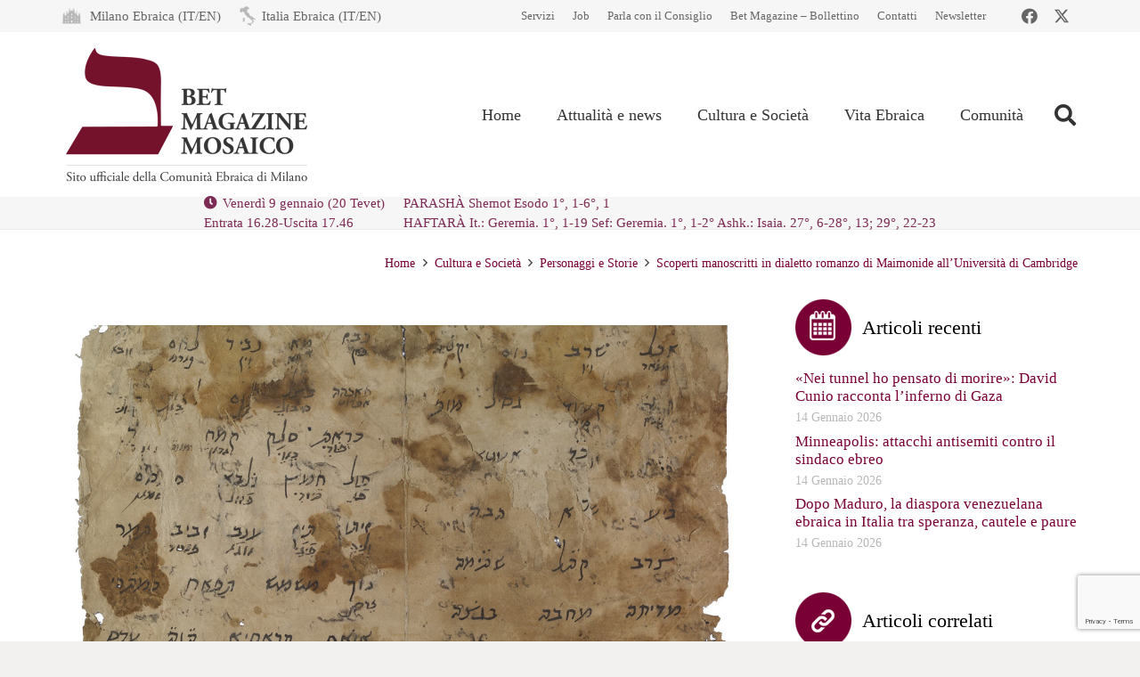

--- FILE ---
content_type: text/html; charset=utf-8
request_url: https://www.google.com/recaptcha/api2/anchor?ar=1&k=6LfYX8cUAAAAALOBOv84vkkasMl-vynBKHhL749Q&co=aHR0cHM6Ly93d3cubW9zYWljby1jZW0uaXQ6NDQz&hl=en&v=9TiwnJFHeuIw_s0wSd3fiKfN&size=invisible&anchor-ms=20000&execute-ms=30000&cb=9rdn9vv7cwla
body_size: 48343
content:
<!DOCTYPE HTML><html dir="ltr" lang="en"><head><meta http-equiv="Content-Type" content="text/html; charset=UTF-8">
<meta http-equiv="X-UA-Compatible" content="IE=edge">
<title>reCAPTCHA</title>
<style type="text/css">
/* cyrillic-ext */
@font-face {
  font-family: 'Roboto';
  font-style: normal;
  font-weight: 400;
  font-stretch: 100%;
  src: url(//fonts.gstatic.com/s/roboto/v48/KFO7CnqEu92Fr1ME7kSn66aGLdTylUAMa3GUBHMdazTgWw.woff2) format('woff2');
  unicode-range: U+0460-052F, U+1C80-1C8A, U+20B4, U+2DE0-2DFF, U+A640-A69F, U+FE2E-FE2F;
}
/* cyrillic */
@font-face {
  font-family: 'Roboto';
  font-style: normal;
  font-weight: 400;
  font-stretch: 100%;
  src: url(//fonts.gstatic.com/s/roboto/v48/KFO7CnqEu92Fr1ME7kSn66aGLdTylUAMa3iUBHMdazTgWw.woff2) format('woff2');
  unicode-range: U+0301, U+0400-045F, U+0490-0491, U+04B0-04B1, U+2116;
}
/* greek-ext */
@font-face {
  font-family: 'Roboto';
  font-style: normal;
  font-weight: 400;
  font-stretch: 100%;
  src: url(//fonts.gstatic.com/s/roboto/v48/KFO7CnqEu92Fr1ME7kSn66aGLdTylUAMa3CUBHMdazTgWw.woff2) format('woff2');
  unicode-range: U+1F00-1FFF;
}
/* greek */
@font-face {
  font-family: 'Roboto';
  font-style: normal;
  font-weight: 400;
  font-stretch: 100%;
  src: url(//fonts.gstatic.com/s/roboto/v48/KFO7CnqEu92Fr1ME7kSn66aGLdTylUAMa3-UBHMdazTgWw.woff2) format('woff2');
  unicode-range: U+0370-0377, U+037A-037F, U+0384-038A, U+038C, U+038E-03A1, U+03A3-03FF;
}
/* math */
@font-face {
  font-family: 'Roboto';
  font-style: normal;
  font-weight: 400;
  font-stretch: 100%;
  src: url(//fonts.gstatic.com/s/roboto/v48/KFO7CnqEu92Fr1ME7kSn66aGLdTylUAMawCUBHMdazTgWw.woff2) format('woff2');
  unicode-range: U+0302-0303, U+0305, U+0307-0308, U+0310, U+0312, U+0315, U+031A, U+0326-0327, U+032C, U+032F-0330, U+0332-0333, U+0338, U+033A, U+0346, U+034D, U+0391-03A1, U+03A3-03A9, U+03B1-03C9, U+03D1, U+03D5-03D6, U+03F0-03F1, U+03F4-03F5, U+2016-2017, U+2034-2038, U+203C, U+2040, U+2043, U+2047, U+2050, U+2057, U+205F, U+2070-2071, U+2074-208E, U+2090-209C, U+20D0-20DC, U+20E1, U+20E5-20EF, U+2100-2112, U+2114-2115, U+2117-2121, U+2123-214F, U+2190, U+2192, U+2194-21AE, U+21B0-21E5, U+21F1-21F2, U+21F4-2211, U+2213-2214, U+2216-22FF, U+2308-230B, U+2310, U+2319, U+231C-2321, U+2336-237A, U+237C, U+2395, U+239B-23B7, U+23D0, U+23DC-23E1, U+2474-2475, U+25AF, U+25B3, U+25B7, U+25BD, U+25C1, U+25CA, U+25CC, U+25FB, U+266D-266F, U+27C0-27FF, U+2900-2AFF, U+2B0E-2B11, U+2B30-2B4C, U+2BFE, U+3030, U+FF5B, U+FF5D, U+1D400-1D7FF, U+1EE00-1EEFF;
}
/* symbols */
@font-face {
  font-family: 'Roboto';
  font-style: normal;
  font-weight: 400;
  font-stretch: 100%;
  src: url(//fonts.gstatic.com/s/roboto/v48/KFO7CnqEu92Fr1ME7kSn66aGLdTylUAMaxKUBHMdazTgWw.woff2) format('woff2');
  unicode-range: U+0001-000C, U+000E-001F, U+007F-009F, U+20DD-20E0, U+20E2-20E4, U+2150-218F, U+2190, U+2192, U+2194-2199, U+21AF, U+21E6-21F0, U+21F3, U+2218-2219, U+2299, U+22C4-22C6, U+2300-243F, U+2440-244A, U+2460-24FF, U+25A0-27BF, U+2800-28FF, U+2921-2922, U+2981, U+29BF, U+29EB, U+2B00-2BFF, U+4DC0-4DFF, U+FFF9-FFFB, U+10140-1018E, U+10190-1019C, U+101A0, U+101D0-101FD, U+102E0-102FB, U+10E60-10E7E, U+1D2C0-1D2D3, U+1D2E0-1D37F, U+1F000-1F0FF, U+1F100-1F1AD, U+1F1E6-1F1FF, U+1F30D-1F30F, U+1F315, U+1F31C, U+1F31E, U+1F320-1F32C, U+1F336, U+1F378, U+1F37D, U+1F382, U+1F393-1F39F, U+1F3A7-1F3A8, U+1F3AC-1F3AF, U+1F3C2, U+1F3C4-1F3C6, U+1F3CA-1F3CE, U+1F3D4-1F3E0, U+1F3ED, U+1F3F1-1F3F3, U+1F3F5-1F3F7, U+1F408, U+1F415, U+1F41F, U+1F426, U+1F43F, U+1F441-1F442, U+1F444, U+1F446-1F449, U+1F44C-1F44E, U+1F453, U+1F46A, U+1F47D, U+1F4A3, U+1F4B0, U+1F4B3, U+1F4B9, U+1F4BB, U+1F4BF, U+1F4C8-1F4CB, U+1F4D6, U+1F4DA, U+1F4DF, U+1F4E3-1F4E6, U+1F4EA-1F4ED, U+1F4F7, U+1F4F9-1F4FB, U+1F4FD-1F4FE, U+1F503, U+1F507-1F50B, U+1F50D, U+1F512-1F513, U+1F53E-1F54A, U+1F54F-1F5FA, U+1F610, U+1F650-1F67F, U+1F687, U+1F68D, U+1F691, U+1F694, U+1F698, U+1F6AD, U+1F6B2, U+1F6B9-1F6BA, U+1F6BC, U+1F6C6-1F6CF, U+1F6D3-1F6D7, U+1F6E0-1F6EA, U+1F6F0-1F6F3, U+1F6F7-1F6FC, U+1F700-1F7FF, U+1F800-1F80B, U+1F810-1F847, U+1F850-1F859, U+1F860-1F887, U+1F890-1F8AD, U+1F8B0-1F8BB, U+1F8C0-1F8C1, U+1F900-1F90B, U+1F93B, U+1F946, U+1F984, U+1F996, U+1F9E9, U+1FA00-1FA6F, U+1FA70-1FA7C, U+1FA80-1FA89, U+1FA8F-1FAC6, U+1FACE-1FADC, U+1FADF-1FAE9, U+1FAF0-1FAF8, U+1FB00-1FBFF;
}
/* vietnamese */
@font-face {
  font-family: 'Roboto';
  font-style: normal;
  font-weight: 400;
  font-stretch: 100%;
  src: url(//fonts.gstatic.com/s/roboto/v48/KFO7CnqEu92Fr1ME7kSn66aGLdTylUAMa3OUBHMdazTgWw.woff2) format('woff2');
  unicode-range: U+0102-0103, U+0110-0111, U+0128-0129, U+0168-0169, U+01A0-01A1, U+01AF-01B0, U+0300-0301, U+0303-0304, U+0308-0309, U+0323, U+0329, U+1EA0-1EF9, U+20AB;
}
/* latin-ext */
@font-face {
  font-family: 'Roboto';
  font-style: normal;
  font-weight: 400;
  font-stretch: 100%;
  src: url(//fonts.gstatic.com/s/roboto/v48/KFO7CnqEu92Fr1ME7kSn66aGLdTylUAMa3KUBHMdazTgWw.woff2) format('woff2');
  unicode-range: U+0100-02BA, U+02BD-02C5, U+02C7-02CC, U+02CE-02D7, U+02DD-02FF, U+0304, U+0308, U+0329, U+1D00-1DBF, U+1E00-1E9F, U+1EF2-1EFF, U+2020, U+20A0-20AB, U+20AD-20C0, U+2113, U+2C60-2C7F, U+A720-A7FF;
}
/* latin */
@font-face {
  font-family: 'Roboto';
  font-style: normal;
  font-weight: 400;
  font-stretch: 100%;
  src: url(//fonts.gstatic.com/s/roboto/v48/KFO7CnqEu92Fr1ME7kSn66aGLdTylUAMa3yUBHMdazQ.woff2) format('woff2');
  unicode-range: U+0000-00FF, U+0131, U+0152-0153, U+02BB-02BC, U+02C6, U+02DA, U+02DC, U+0304, U+0308, U+0329, U+2000-206F, U+20AC, U+2122, U+2191, U+2193, U+2212, U+2215, U+FEFF, U+FFFD;
}
/* cyrillic-ext */
@font-face {
  font-family: 'Roboto';
  font-style: normal;
  font-weight: 500;
  font-stretch: 100%;
  src: url(//fonts.gstatic.com/s/roboto/v48/KFO7CnqEu92Fr1ME7kSn66aGLdTylUAMa3GUBHMdazTgWw.woff2) format('woff2');
  unicode-range: U+0460-052F, U+1C80-1C8A, U+20B4, U+2DE0-2DFF, U+A640-A69F, U+FE2E-FE2F;
}
/* cyrillic */
@font-face {
  font-family: 'Roboto';
  font-style: normal;
  font-weight: 500;
  font-stretch: 100%;
  src: url(//fonts.gstatic.com/s/roboto/v48/KFO7CnqEu92Fr1ME7kSn66aGLdTylUAMa3iUBHMdazTgWw.woff2) format('woff2');
  unicode-range: U+0301, U+0400-045F, U+0490-0491, U+04B0-04B1, U+2116;
}
/* greek-ext */
@font-face {
  font-family: 'Roboto';
  font-style: normal;
  font-weight: 500;
  font-stretch: 100%;
  src: url(//fonts.gstatic.com/s/roboto/v48/KFO7CnqEu92Fr1ME7kSn66aGLdTylUAMa3CUBHMdazTgWw.woff2) format('woff2');
  unicode-range: U+1F00-1FFF;
}
/* greek */
@font-face {
  font-family: 'Roboto';
  font-style: normal;
  font-weight: 500;
  font-stretch: 100%;
  src: url(//fonts.gstatic.com/s/roboto/v48/KFO7CnqEu92Fr1ME7kSn66aGLdTylUAMa3-UBHMdazTgWw.woff2) format('woff2');
  unicode-range: U+0370-0377, U+037A-037F, U+0384-038A, U+038C, U+038E-03A1, U+03A3-03FF;
}
/* math */
@font-face {
  font-family: 'Roboto';
  font-style: normal;
  font-weight: 500;
  font-stretch: 100%;
  src: url(//fonts.gstatic.com/s/roboto/v48/KFO7CnqEu92Fr1ME7kSn66aGLdTylUAMawCUBHMdazTgWw.woff2) format('woff2');
  unicode-range: U+0302-0303, U+0305, U+0307-0308, U+0310, U+0312, U+0315, U+031A, U+0326-0327, U+032C, U+032F-0330, U+0332-0333, U+0338, U+033A, U+0346, U+034D, U+0391-03A1, U+03A3-03A9, U+03B1-03C9, U+03D1, U+03D5-03D6, U+03F0-03F1, U+03F4-03F5, U+2016-2017, U+2034-2038, U+203C, U+2040, U+2043, U+2047, U+2050, U+2057, U+205F, U+2070-2071, U+2074-208E, U+2090-209C, U+20D0-20DC, U+20E1, U+20E5-20EF, U+2100-2112, U+2114-2115, U+2117-2121, U+2123-214F, U+2190, U+2192, U+2194-21AE, U+21B0-21E5, U+21F1-21F2, U+21F4-2211, U+2213-2214, U+2216-22FF, U+2308-230B, U+2310, U+2319, U+231C-2321, U+2336-237A, U+237C, U+2395, U+239B-23B7, U+23D0, U+23DC-23E1, U+2474-2475, U+25AF, U+25B3, U+25B7, U+25BD, U+25C1, U+25CA, U+25CC, U+25FB, U+266D-266F, U+27C0-27FF, U+2900-2AFF, U+2B0E-2B11, U+2B30-2B4C, U+2BFE, U+3030, U+FF5B, U+FF5D, U+1D400-1D7FF, U+1EE00-1EEFF;
}
/* symbols */
@font-face {
  font-family: 'Roboto';
  font-style: normal;
  font-weight: 500;
  font-stretch: 100%;
  src: url(//fonts.gstatic.com/s/roboto/v48/KFO7CnqEu92Fr1ME7kSn66aGLdTylUAMaxKUBHMdazTgWw.woff2) format('woff2');
  unicode-range: U+0001-000C, U+000E-001F, U+007F-009F, U+20DD-20E0, U+20E2-20E4, U+2150-218F, U+2190, U+2192, U+2194-2199, U+21AF, U+21E6-21F0, U+21F3, U+2218-2219, U+2299, U+22C4-22C6, U+2300-243F, U+2440-244A, U+2460-24FF, U+25A0-27BF, U+2800-28FF, U+2921-2922, U+2981, U+29BF, U+29EB, U+2B00-2BFF, U+4DC0-4DFF, U+FFF9-FFFB, U+10140-1018E, U+10190-1019C, U+101A0, U+101D0-101FD, U+102E0-102FB, U+10E60-10E7E, U+1D2C0-1D2D3, U+1D2E0-1D37F, U+1F000-1F0FF, U+1F100-1F1AD, U+1F1E6-1F1FF, U+1F30D-1F30F, U+1F315, U+1F31C, U+1F31E, U+1F320-1F32C, U+1F336, U+1F378, U+1F37D, U+1F382, U+1F393-1F39F, U+1F3A7-1F3A8, U+1F3AC-1F3AF, U+1F3C2, U+1F3C4-1F3C6, U+1F3CA-1F3CE, U+1F3D4-1F3E0, U+1F3ED, U+1F3F1-1F3F3, U+1F3F5-1F3F7, U+1F408, U+1F415, U+1F41F, U+1F426, U+1F43F, U+1F441-1F442, U+1F444, U+1F446-1F449, U+1F44C-1F44E, U+1F453, U+1F46A, U+1F47D, U+1F4A3, U+1F4B0, U+1F4B3, U+1F4B9, U+1F4BB, U+1F4BF, U+1F4C8-1F4CB, U+1F4D6, U+1F4DA, U+1F4DF, U+1F4E3-1F4E6, U+1F4EA-1F4ED, U+1F4F7, U+1F4F9-1F4FB, U+1F4FD-1F4FE, U+1F503, U+1F507-1F50B, U+1F50D, U+1F512-1F513, U+1F53E-1F54A, U+1F54F-1F5FA, U+1F610, U+1F650-1F67F, U+1F687, U+1F68D, U+1F691, U+1F694, U+1F698, U+1F6AD, U+1F6B2, U+1F6B9-1F6BA, U+1F6BC, U+1F6C6-1F6CF, U+1F6D3-1F6D7, U+1F6E0-1F6EA, U+1F6F0-1F6F3, U+1F6F7-1F6FC, U+1F700-1F7FF, U+1F800-1F80B, U+1F810-1F847, U+1F850-1F859, U+1F860-1F887, U+1F890-1F8AD, U+1F8B0-1F8BB, U+1F8C0-1F8C1, U+1F900-1F90B, U+1F93B, U+1F946, U+1F984, U+1F996, U+1F9E9, U+1FA00-1FA6F, U+1FA70-1FA7C, U+1FA80-1FA89, U+1FA8F-1FAC6, U+1FACE-1FADC, U+1FADF-1FAE9, U+1FAF0-1FAF8, U+1FB00-1FBFF;
}
/* vietnamese */
@font-face {
  font-family: 'Roboto';
  font-style: normal;
  font-weight: 500;
  font-stretch: 100%;
  src: url(//fonts.gstatic.com/s/roboto/v48/KFO7CnqEu92Fr1ME7kSn66aGLdTylUAMa3OUBHMdazTgWw.woff2) format('woff2');
  unicode-range: U+0102-0103, U+0110-0111, U+0128-0129, U+0168-0169, U+01A0-01A1, U+01AF-01B0, U+0300-0301, U+0303-0304, U+0308-0309, U+0323, U+0329, U+1EA0-1EF9, U+20AB;
}
/* latin-ext */
@font-face {
  font-family: 'Roboto';
  font-style: normal;
  font-weight: 500;
  font-stretch: 100%;
  src: url(//fonts.gstatic.com/s/roboto/v48/KFO7CnqEu92Fr1ME7kSn66aGLdTylUAMa3KUBHMdazTgWw.woff2) format('woff2');
  unicode-range: U+0100-02BA, U+02BD-02C5, U+02C7-02CC, U+02CE-02D7, U+02DD-02FF, U+0304, U+0308, U+0329, U+1D00-1DBF, U+1E00-1E9F, U+1EF2-1EFF, U+2020, U+20A0-20AB, U+20AD-20C0, U+2113, U+2C60-2C7F, U+A720-A7FF;
}
/* latin */
@font-face {
  font-family: 'Roboto';
  font-style: normal;
  font-weight: 500;
  font-stretch: 100%;
  src: url(//fonts.gstatic.com/s/roboto/v48/KFO7CnqEu92Fr1ME7kSn66aGLdTylUAMa3yUBHMdazQ.woff2) format('woff2');
  unicode-range: U+0000-00FF, U+0131, U+0152-0153, U+02BB-02BC, U+02C6, U+02DA, U+02DC, U+0304, U+0308, U+0329, U+2000-206F, U+20AC, U+2122, U+2191, U+2193, U+2212, U+2215, U+FEFF, U+FFFD;
}
/* cyrillic-ext */
@font-face {
  font-family: 'Roboto';
  font-style: normal;
  font-weight: 900;
  font-stretch: 100%;
  src: url(//fonts.gstatic.com/s/roboto/v48/KFO7CnqEu92Fr1ME7kSn66aGLdTylUAMa3GUBHMdazTgWw.woff2) format('woff2');
  unicode-range: U+0460-052F, U+1C80-1C8A, U+20B4, U+2DE0-2DFF, U+A640-A69F, U+FE2E-FE2F;
}
/* cyrillic */
@font-face {
  font-family: 'Roboto';
  font-style: normal;
  font-weight: 900;
  font-stretch: 100%;
  src: url(//fonts.gstatic.com/s/roboto/v48/KFO7CnqEu92Fr1ME7kSn66aGLdTylUAMa3iUBHMdazTgWw.woff2) format('woff2');
  unicode-range: U+0301, U+0400-045F, U+0490-0491, U+04B0-04B1, U+2116;
}
/* greek-ext */
@font-face {
  font-family: 'Roboto';
  font-style: normal;
  font-weight: 900;
  font-stretch: 100%;
  src: url(//fonts.gstatic.com/s/roboto/v48/KFO7CnqEu92Fr1ME7kSn66aGLdTylUAMa3CUBHMdazTgWw.woff2) format('woff2');
  unicode-range: U+1F00-1FFF;
}
/* greek */
@font-face {
  font-family: 'Roboto';
  font-style: normal;
  font-weight: 900;
  font-stretch: 100%;
  src: url(//fonts.gstatic.com/s/roboto/v48/KFO7CnqEu92Fr1ME7kSn66aGLdTylUAMa3-UBHMdazTgWw.woff2) format('woff2');
  unicode-range: U+0370-0377, U+037A-037F, U+0384-038A, U+038C, U+038E-03A1, U+03A3-03FF;
}
/* math */
@font-face {
  font-family: 'Roboto';
  font-style: normal;
  font-weight: 900;
  font-stretch: 100%;
  src: url(//fonts.gstatic.com/s/roboto/v48/KFO7CnqEu92Fr1ME7kSn66aGLdTylUAMawCUBHMdazTgWw.woff2) format('woff2');
  unicode-range: U+0302-0303, U+0305, U+0307-0308, U+0310, U+0312, U+0315, U+031A, U+0326-0327, U+032C, U+032F-0330, U+0332-0333, U+0338, U+033A, U+0346, U+034D, U+0391-03A1, U+03A3-03A9, U+03B1-03C9, U+03D1, U+03D5-03D6, U+03F0-03F1, U+03F4-03F5, U+2016-2017, U+2034-2038, U+203C, U+2040, U+2043, U+2047, U+2050, U+2057, U+205F, U+2070-2071, U+2074-208E, U+2090-209C, U+20D0-20DC, U+20E1, U+20E5-20EF, U+2100-2112, U+2114-2115, U+2117-2121, U+2123-214F, U+2190, U+2192, U+2194-21AE, U+21B0-21E5, U+21F1-21F2, U+21F4-2211, U+2213-2214, U+2216-22FF, U+2308-230B, U+2310, U+2319, U+231C-2321, U+2336-237A, U+237C, U+2395, U+239B-23B7, U+23D0, U+23DC-23E1, U+2474-2475, U+25AF, U+25B3, U+25B7, U+25BD, U+25C1, U+25CA, U+25CC, U+25FB, U+266D-266F, U+27C0-27FF, U+2900-2AFF, U+2B0E-2B11, U+2B30-2B4C, U+2BFE, U+3030, U+FF5B, U+FF5D, U+1D400-1D7FF, U+1EE00-1EEFF;
}
/* symbols */
@font-face {
  font-family: 'Roboto';
  font-style: normal;
  font-weight: 900;
  font-stretch: 100%;
  src: url(//fonts.gstatic.com/s/roboto/v48/KFO7CnqEu92Fr1ME7kSn66aGLdTylUAMaxKUBHMdazTgWw.woff2) format('woff2');
  unicode-range: U+0001-000C, U+000E-001F, U+007F-009F, U+20DD-20E0, U+20E2-20E4, U+2150-218F, U+2190, U+2192, U+2194-2199, U+21AF, U+21E6-21F0, U+21F3, U+2218-2219, U+2299, U+22C4-22C6, U+2300-243F, U+2440-244A, U+2460-24FF, U+25A0-27BF, U+2800-28FF, U+2921-2922, U+2981, U+29BF, U+29EB, U+2B00-2BFF, U+4DC0-4DFF, U+FFF9-FFFB, U+10140-1018E, U+10190-1019C, U+101A0, U+101D0-101FD, U+102E0-102FB, U+10E60-10E7E, U+1D2C0-1D2D3, U+1D2E0-1D37F, U+1F000-1F0FF, U+1F100-1F1AD, U+1F1E6-1F1FF, U+1F30D-1F30F, U+1F315, U+1F31C, U+1F31E, U+1F320-1F32C, U+1F336, U+1F378, U+1F37D, U+1F382, U+1F393-1F39F, U+1F3A7-1F3A8, U+1F3AC-1F3AF, U+1F3C2, U+1F3C4-1F3C6, U+1F3CA-1F3CE, U+1F3D4-1F3E0, U+1F3ED, U+1F3F1-1F3F3, U+1F3F5-1F3F7, U+1F408, U+1F415, U+1F41F, U+1F426, U+1F43F, U+1F441-1F442, U+1F444, U+1F446-1F449, U+1F44C-1F44E, U+1F453, U+1F46A, U+1F47D, U+1F4A3, U+1F4B0, U+1F4B3, U+1F4B9, U+1F4BB, U+1F4BF, U+1F4C8-1F4CB, U+1F4D6, U+1F4DA, U+1F4DF, U+1F4E3-1F4E6, U+1F4EA-1F4ED, U+1F4F7, U+1F4F9-1F4FB, U+1F4FD-1F4FE, U+1F503, U+1F507-1F50B, U+1F50D, U+1F512-1F513, U+1F53E-1F54A, U+1F54F-1F5FA, U+1F610, U+1F650-1F67F, U+1F687, U+1F68D, U+1F691, U+1F694, U+1F698, U+1F6AD, U+1F6B2, U+1F6B9-1F6BA, U+1F6BC, U+1F6C6-1F6CF, U+1F6D3-1F6D7, U+1F6E0-1F6EA, U+1F6F0-1F6F3, U+1F6F7-1F6FC, U+1F700-1F7FF, U+1F800-1F80B, U+1F810-1F847, U+1F850-1F859, U+1F860-1F887, U+1F890-1F8AD, U+1F8B0-1F8BB, U+1F8C0-1F8C1, U+1F900-1F90B, U+1F93B, U+1F946, U+1F984, U+1F996, U+1F9E9, U+1FA00-1FA6F, U+1FA70-1FA7C, U+1FA80-1FA89, U+1FA8F-1FAC6, U+1FACE-1FADC, U+1FADF-1FAE9, U+1FAF0-1FAF8, U+1FB00-1FBFF;
}
/* vietnamese */
@font-face {
  font-family: 'Roboto';
  font-style: normal;
  font-weight: 900;
  font-stretch: 100%;
  src: url(//fonts.gstatic.com/s/roboto/v48/KFO7CnqEu92Fr1ME7kSn66aGLdTylUAMa3OUBHMdazTgWw.woff2) format('woff2');
  unicode-range: U+0102-0103, U+0110-0111, U+0128-0129, U+0168-0169, U+01A0-01A1, U+01AF-01B0, U+0300-0301, U+0303-0304, U+0308-0309, U+0323, U+0329, U+1EA0-1EF9, U+20AB;
}
/* latin-ext */
@font-face {
  font-family: 'Roboto';
  font-style: normal;
  font-weight: 900;
  font-stretch: 100%;
  src: url(//fonts.gstatic.com/s/roboto/v48/KFO7CnqEu92Fr1ME7kSn66aGLdTylUAMa3KUBHMdazTgWw.woff2) format('woff2');
  unicode-range: U+0100-02BA, U+02BD-02C5, U+02C7-02CC, U+02CE-02D7, U+02DD-02FF, U+0304, U+0308, U+0329, U+1D00-1DBF, U+1E00-1E9F, U+1EF2-1EFF, U+2020, U+20A0-20AB, U+20AD-20C0, U+2113, U+2C60-2C7F, U+A720-A7FF;
}
/* latin */
@font-face {
  font-family: 'Roboto';
  font-style: normal;
  font-weight: 900;
  font-stretch: 100%;
  src: url(//fonts.gstatic.com/s/roboto/v48/KFO7CnqEu92Fr1ME7kSn66aGLdTylUAMa3yUBHMdazQ.woff2) format('woff2');
  unicode-range: U+0000-00FF, U+0131, U+0152-0153, U+02BB-02BC, U+02C6, U+02DA, U+02DC, U+0304, U+0308, U+0329, U+2000-206F, U+20AC, U+2122, U+2191, U+2193, U+2212, U+2215, U+FEFF, U+FFFD;
}

</style>
<link rel="stylesheet" type="text/css" href="https://www.gstatic.com/recaptcha/releases/9TiwnJFHeuIw_s0wSd3fiKfN/styles__ltr.css">
<script nonce="gwcARmAtOllL8YgaGc-fDA" type="text/javascript">window['__recaptcha_api'] = 'https://www.google.com/recaptcha/api2/';</script>
<script type="text/javascript" src="https://www.gstatic.com/recaptcha/releases/9TiwnJFHeuIw_s0wSd3fiKfN/recaptcha__en.js" nonce="gwcARmAtOllL8YgaGc-fDA">
      
    </script></head>
<body><div id="rc-anchor-alert" class="rc-anchor-alert"></div>
<input type="hidden" id="recaptcha-token" value="[base64]">
<script type="text/javascript" nonce="gwcARmAtOllL8YgaGc-fDA">
      recaptcha.anchor.Main.init("[\x22ainput\x22,[\x22bgdata\x22,\x22\x22,\[base64]/[base64]/[base64]/[base64]/cjw8ejpyPj4+eil9Y2F0Y2gobCl7dGhyb3cgbDt9fSxIPWZ1bmN0aW9uKHcsdCx6KXtpZih3PT0xOTR8fHc9PTIwOCl0LnZbd10/dC52W3ddLmNvbmNhdCh6KTp0LnZbd109b2Yoeix0KTtlbHNle2lmKHQuYkImJnchPTMxNylyZXR1cm47dz09NjZ8fHc9PTEyMnx8dz09NDcwfHx3PT00NHx8dz09NDE2fHx3PT0zOTd8fHc9PTQyMXx8dz09Njh8fHc9PTcwfHx3PT0xODQ/[base64]/[base64]/[base64]/bmV3IGRbVl0oSlswXSk6cD09Mj9uZXcgZFtWXShKWzBdLEpbMV0pOnA9PTM/bmV3IGRbVl0oSlswXSxKWzFdLEpbMl0pOnA9PTQ/[base64]/[base64]/[base64]/[base64]\x22,\[base64]\x22,\x22w75hwqfDlsOaS8OXw5rDgMOiYMOvYcOKY8KwwrzDrHDDrCQDWh8HwoXCl8K/E8KLw4zCi8KZAk4RdHdVNMOLd0jDlsOBOn7Ck1M5RMKIwobDnMOFw65AUcK4A8KiwqEOw7weXzTCqsOLw6rCnMK8Qhodw7oQw57ChcKUVMKeJcOlScK/[base64]/DnlVLS8Kzw5nDm8OfBcK4w7J1G0EEJ8O/wp/CqxTDpD7CtMO4eUNqwo4NwpZKXcKsejvCmMOOw77CoAHCp0pLw6PDjknDuDTCgRVAwrHDr8Oowqo8w6kFb8KyKGrCusK6AMOhwpzDqQkQwrzDmsKBAQYMRMOhN3YNQMO8ZXXDl8K2w6HDrGtEJQoOw6LCqsOZw4RkwpnDnlrCjRJ/w7zCkxlQwrgEdiUlY2/Ck8K/w7PCr8Kuw7IJDDHCpwNQwolhNcKxc8K1wpjCuhQFVQDCi27Dk3cJw6kAw5nDqCtEWHtREMKaw4pMw7NCwrIYw4vDvSDCrTLCrMKKwq/DkDg/ZsKpwqvDjxkdRsO7w47DisKXw6vDom3Cq1NUasOPFcKnC8Kbw4fDn8KzJRl4wofCjMO/[base64]/CiHlnQHrDnTzDvMK2MMKzfxIhw6A5cRvCpVBuwr8ww7nDp8K7D1LCvULDh8KbRsKoVsO2w6wKc8OIKcKVd1PDqhRbMcOCwpnCuTIYw4DDvcOKeMKLUMKcEUpNw4l8w6hZw5cLLAcbdXHCvTTCnMOhCXQww7rCisODwpHCshFSw6MZwqnDoDnDuQQiwr/[base64]/CsCQcBcK6wptgMQrDrsKTU3TDgcOuJndaXQDDr3DCnERaw4oabsODXsOCw5HCu8KHKXDDkMOfwqXDvcK6w7dew59faMKSw4rCosKyw67DoGbCgcOYHQx9ZWLDnMOtwqdyFBEgwqjDjHNAccO/w4Y4eMKGehjClwHCgXrDtGMWFAjDgMOowqRHZ8O/[base64]/wqLCg2zCisOTI8O4VTrCkcKqcsKUwokVUCpFKWprG8O+dyDDrcOCTcO4wr3DrMOmS8KHwqV0wpvDncKMwpQ6w4YIEMOSLmhZw4leXsOLwqxLwo4zwpDDncKewr3ClRXCvMKIUcKAPllUdV5RdcOXA8OFw7xcw4LDg8KZwqHCscORw6/DhmxPZkg3XnAbSSlnwofCicKpPMKeZj7Cuk3DsMO1wonCozDDncK5wqdnLjDDojdDwqRyAMOUw4gowrtDM2TDi8O3J8OZwptnYh40w47ChcOpFSLCjcOSw4fDr27DoMKCAHc/wqNow6w4VMOmwod3bmfCozZww5MBbcOHV1/ClQbCgDLCpHNCL8KQOMKhYMODHMO2U8KDw4M1L11mGxfCgcOISh/DksK0w5vDtjvCk8OEw4pafC/Dh0LCn1dHwqEqXsKKa8OJwpNPeXc1acOnwrh4D8KQezHDkA/DnDceLSA4ScKawqlSaMKbwoNlwo06w4PDuVtfwpBxcznDt8ODW8O8ISTDkD9FIkjDnVDCqsOJecOsHAkhcHPDlsOFwoPDgzDCsQAdwpzDuT/[base64]/[base64]/[base64]/[base64]/CvgbCnDInw5HDmTldajRGasOqckcZdwvDjcKEXWVVWMOjSMK8wpUNw6ZVZsKzZHcHwo3CmMKHCjjDuMK6L8Kcw6xyw6wMQ34EwpTCuEjDtzVLwqsBw7AtdcOowplsNRrCtMK/cXAtw5nDuMKDw5DDgMO2w7TDv1XDgzfCpV/DoXPDsMKfclXChnkYLcKow79Uw7TCpn3DiMO6HnXDvl3DjcKrRcK3GMKhwoLDkXg4w6McwolOVcKIwrZqw63DmjTDtsOoImjCkFoua8OwT1/ChhNjARh2GMOvwrXDscK6w616IgTCvsK0FmJ6w5kvTmrDp1jDlsKzasKbH8KwYMOjwqrCsDTCqQzDosKew41Uw7VMNMKiwq3CmQDDm3jDo37DjXTDoCXCtW/DgwsPXwfDiSdBQVBZF8KBQDvDh8O9w6HDucK6wrxSw5wUw5LDkVTCikksdcKvGhooeCPCpsO6Fz/DiMONw7fDhB1eLXnCr8K1wptiQsKEw5olw6Y0KMOCeBU5GsKTw7Mva2B7w7cQN8OpwrcMwqljK8OcaxbDscOtw6Uaw7XCvMOhJMKQwopkZ8KPV1nDl2PCmUjDmGtvw4ZYRQlYZS/[base64]/wr7CrmHCpcKtAcKQW0MsCDrDv8OlwprDmm/Cv3rDl8OEwoY7KcOsw6DClzvClTA7w7FyEcKIw7vCkcKSw7nCmMO5bBLDs8OuMR7CmEpGHMKbwrJ3EEMFBTxrwp8Vw50dbGYVwpvDksOCQmvCng0HUsOvblvDoMKzc8KFwoctHnzDk8KXX3zCp8KhGWtQYsKCOsK+AsKQw7/[base64]/ClyNGGGYSwqAmcGHDgWU/w5fCpsKZwrQ+wqjDvcOIwrHClsKSAW/CiDfCiwLDhMKiw6lDb8K5U8KrwrB+JznCrFLCoW8Ywr5jGRjCh8KKw5zDuzYPHjwHwoQZwr88wq18PC/Cp3/Cpmoywq4nw5c9w6Zsw7XDj3vDh8OzwqbDvsKoVD0/w5DDhwHDtsKMwp/CvxPCiXAADUhPw6/Dsz/[base64]/ChsKIC8OZwrfCuy3CocKHwqJXYcKGJk9Swq/[base64]/[base64]/DoCXCu8KlwrcCwo5pw45bGGjDpnUuw4vCnmPDi8OYd8K6w5hlwpXCgsOARMOASsO9wppcexbDoDp8ecKHXMOUQ8KhwpQsd0/Cv8K5EMKrwoLDmsOFw4g+JBNGw5TCmsKaAcOkwogvOn3Dvh/DnMOcXcO+Hm4Kw6HDrMKNw6I5Q8O+wpxBLMKxw41MBMKlw4dCXMKQZShswp5Ew5nChMKfwozCgcKsVMOXwoHDnnRVw73Dl0XCuMKUWMK2LsOGw41BC8K7DMKvw7MrEsO1w7DDqsO6Tn48w5BQNMOXwoBlw5J/[base64]/[base64]/CvGPCkMKgW8OKwo9gw7TDgFvCuMKZDMKzQ3NpK8Kbw43DumBAXcKWZ8ORwrpEZcKpFzhkbcO2GsKAwpLDrwdBbkMgw5DCmsOhZ0DDscKvw4PDuUfCpCHDklfCsAI/w5rCl8KUw6/CsHQMNTZawqR1ZsOQwqsMwq/Dsm7DjgPCvGlHSC/DpsKvw4/Dj8OgVyDDqm/[base64]/[base64]/DlRINwoNvw5QpdcKVOcKiwqbDv3pFw44WwrzDqzQbwoHDk8KOejfDjsKLOcOdXEUSOXTDjTAgw6DCosO5VMOHw7vCkMOCMV9Zw795wpUuXMODZcKGADwlD8O/WCQ4w6U0UcO9w6TCuA8lcMKkOcO6c8Kcwq8HwrwOwpjDjsOKw5jCpy0cRGrCqcOtw4U3w7MCMw/DqTDDqsO8IQDDncK5wp/[base64]/[base64]/[base64]/[base64]/RH7DvDgIwprCq39qVMOVb8KfWA/CkcO4JsObeMKXwoFkw7jDpVvCisKjfcK8J8OPw6YnasOEwr9Bw5zDp8O6dmEATcKnw5tBZMKtakDDr8Ozwp5/SMO1w6fCrjXChglhwrsHwo9Tc8KDVMKkKgjDh3BMasK+wrHDoMKaw4XDksKvw7XDoQvCh0jCgMKywrXCvMKNw5fCsjfDh8K1KsKHLFjDl8O2worDusOGwqnCosO1wrMNZsOIwrlkEgcowqQ3woMCDcKXwojDt0HDicK8w4vCkMKIIV5VwqgCwr/CscKNwo8YP8KFN3DDh8OCwrrCpcOhwo3Dky3DgFnCh8Odw43CtsO5woYBwphHMMOMwqlRwo9SYMOGwr8Ne8OKw4ZCYsK/wqthw6B5w6rClyLDnhTCuFPCm8OKG8K6wpJ9wpzDs8O0CcOhGBwnFMKRfRRqb8OKCMKUDMOYM8ODwpHDg2jDgMKEw7DCmDXCogsYdHnCpi8Ww5N6w7NkwrDCiz/CtgjCocK5TMOzwq5Bw73Du8KRw5nDiVxoVsK0F8Kdw7jClMO/Byc1PkPChWEXw4nDn2lOw5TDtkTDunlKw4A9IUPCkMOMwrYFw5HDjXVMMsKCHsKJEsKkUwNZVcKNTMODw4ZJfAjDqUTCisKfY11rJCdqwpoBK8K4w5Z+wpDCpVgaw6rDjHfCv8OLw4/Dv17DmUzCiUR5wrDDoG9xYsOsMgDCrT3Dq8K0woY6Ci4Mw4sfBsKVcsKXDEkLNkXCgXjCm8KkI8OSKsOdQizDlMK+e8OOch/[base64]/YGjDth8Rwr9ew6fCssO7w717Qn/[base64]/BTA9w7w4fAvDiSoUEzDCqSFuwrNbwqxFEcOOTMOvwpbDkMOfR8Kaw5MVCQY3OsK0wpPDt8KxwpZPw7J8wo3DpsKSGMO8wrg/FsK9wow/[base64]/DrcK0w4bDl2ZQG8KGw5PCu8K7D09cw7rCt2IJw6nDnFYKw7vDt8OUTkDDsmrChsK1HUQ1w6rCoMOxw7QDw4bCg8KQwoZaw7LCnMK3FVF/QSxJbMKPw7XDtmgYw4NSQnbCs8Ksb8O1F8KkVyVVw4TDpxliw6/CiXfDgsK1w7tzYsK8wrplPMOlM8OVwptUw6XDpsK0BzXCqsORwq7Dn8OUwo7DosK0TyVGw6VmYCjDlcKcwr7Du8O1w7LDgMKtwrrCpizDm3URwrPDocO9GgpeaxvDjyJpwp/CkMKQwo3DiXDCpcK9w41uw4jCk8K+w59KW8ODwrbCohrDthzDilZYYBjDrUsyciQAwrJub8OAeTtDUDTDksKQw41Jwrh/wo3DlVvDjmrDjMOkworCkcKKw5N0MMKoCcKuO0okN8KGw6/[base64]/L8Ktw6/DocKww4XCuCzCuQQ9J38ySxXDtMOGXcOxDsKoPMO6wq9mOW5+Z3bCiSPDsktewqDDuXxGVMKRwqbDlcKGw5hrw71HwpjDtMKtwpbCsMOhFMK/[base64]/w7AKw6ktcStUUWfDrGnDj8OudWRgwqk5ajHCkEglRMO8EcOHw6TChhPDo8Ouw7PCpMKgIMOIHWbCuSVjwq7DskPDicKHw4lTwpLCpsKNHijCrA8kwpbDhxhKRg/DhMOYwo8hw7nDuhkdAMK/[base64]/w7ljwr7Dsm9nS2jCtcO0AFVRw53DuMKYGTZGwq/CrETChi06EjXDrFcsKknCq2PDm2QNFDfDicK8w5bCtDzCnUYmL8ODw5sJK8ObwoYvw53CvMOvFA9BwobCrV3CnTrDlG/[base64]/DmsOqwq/DhsKtw6RTw5bDvMOfw4LCjnvDjsK2wq3DnArDnMOuwrPCp8OQBBnDn8KZP8O/[base64]/[base64]/Dk8OuEFENW3sJw7/CjkJNRV9XBE7DvHrCrg0DVFgGwqjDql/CgRJHP0xbSRoKNcKuwpEXQwrCvcKAwqItwowqfMOeC8KHDx5HLsONwq56wqt7w7DCoMOjQMOtMF7CncOtDcKRwpvCtSZ1woTDrlDChQvCoMKqw4vDusORwpshw41uDSUGw5ISdls6worDlMO1b8Kew6/[base64]/CgsKFw6w+B8K/w5PDi3LCmMKBGU/Dj07CvA/CpW/[base64]/CAsJwqnDoMKUDx9qw4J0w4Fbwp7DvV3DscONJnvCgcOGw5lhwoQ5wpohw4fCsF1aMMKxTMKswoALw74VBcO3TwtuAX/CjWrDiMOywrvDg19Gw5TCql/DhsKHLEvCr8KnMcOlw5lBMGDCpnpRZUjDq8KuZsOSwoA8wqBSKndWw7rClcKmKcK1wq9hwo3CnMKaUcK6VSU3wq8GdsONwoDDmw/DqMOER8OSFVTDpmQgBMObw4Alw6XDpsOVLQpDK35CwrRgw6tyEcKywp0wwq7DlWdzwobClF1KwrzChBN8ScOhw6TDu8K2w7zDtgIKGVbCocOpTRJ9fsK9Ln/[base64]/[base64]/CqR3Dm8OZw5/Cs8KkccONwr5Tw6HDmMKVRzjCtcK0KcOhcBUPC8OZLzLCpj4FwqrDkybDsyHDqgXDsmXDq3Yhw77Duk/CjsKkZhspdcOIwpBIwqUrw6vDgUQjw59tcsK5eWjDqsKIJcO/G1DCgwHCuBNZNWooBsOsacKYwokTwp0CO8OLw4XDkEchZXPDucKkw5JDKsOURFzDpMOvw4XDicKmwrIawq9femkYUmXCj0bCmkjDi3vCpsO3YsOhccOICW/Do8O+UTrDriZydHvDjMKLF8OywqBQOwwAFcKSZcK3w7dofsKjwqLDqUwoRDLCoTFWwrVNw6vDlXTDjS1VwrRoworCjkfCksKvVsKdwqPCrTVowpPDulZtScKsL0sSw7cLw4EYwpoCwoJPZcKyFsOdb8KVe8KzbcKFw5jDk03Col7Ck8KJwp3Dh8OQcX/CliYCwpnDncKOwrbCkMKeTDtpw51bwrTDumsaAcOYwpvCuSIKw5Z4w7ctD8OowoDDtCI8TkVnHcOYJMOswrYlQcOKUHHCkcKRY8ONTMOrwr83EcOWfMKgwpl6YT3Dvj/DvUM7w6lAcQnDucK5f8ODwoI/dcODZ8K4PQXCvMOffMOUwqDClcKlZUcRwpwKwrLDm2wXwrrDoUQOwqLDhcKqW2cwIzskRMO0F1bCiR1iRA93GWbDsiXCr8OyOm8/wp5XGcOLAMKNX8Ouwq98wrHDuQFiPh7CmCRaVQh1w7xPTSjCk8OoDHjCsW1PwrA/MnMFw6bDk8O3w6rCocOrw5Juw6jCsAd+wpvDlcO+w4DClcOFd1FmHsOiaTHCnsK1TcOHMyXCujYyw63CkcO1w4PDh8Knw7knX8OeABHDqsKuw6EGw43DnQ/DrsOnbcOzJcKHf8KfQ0l+w7hILcOrBkPDt8OeVBLCsVLDhR8Xb8OHw7gGwp0Xw5xNw71fw5R0wodmc0s6wp0Iw7VHSxPCqcKmUsKgT8KqB8KMdsO/a1zDqAkfwo9VZy/DgsO6d2VXd8OzcW/[base64]/[base64]/[base64]/CjsObcQomeQDDrcKHN8KBUi/DrjsVN2TCqB43w6zCsS3CrcOxwpwjwr8ieUc7TMKHw4wzJ2RSwqbChCA/[base64]/CjyfDt8OQPcO4W8KWwobDpUdTajMbwovCgMOCcsOewrQkGcKjYRbCvsKaw4TChDzChMKrw5HCg8ONDsKSWipNR8KhQiMnwqV5w7HDmBR5wqBJw40dbALDt8KewqNQHcK0w4/Cjj13YMOiw5PDgH/[base64]/w7HCtMKEdsKlwp15w6TCvcKkPDVzEcO9w5fCjsO1cyYITsO5wq9xwpTDiVTCpcK+wo9GdsKPbMOQLMKnwqzCkMOQcE10w6Qcw64DwpvCrRDCssK4EcOvw4PDsTwjwoFbwp5LwrEAwr3Dgn7Di3bCo1tQw6fDp8OlwqPDj0zCiMOEw7/Du3PCqxnCsQXDicOFQWLDhADDqMOMwo/CgsK2EsOzRcKZIsO2M8OWw7LCqcO4worDjUANahAdVSpqSMKeQsONw6vDtMO5wqJgwqrCt0oROMK2ZSxMA8OjekZUw5IswrY9HMKyY8OrJsKyWMOhJcKGw78IQHHDn8Oyw5MeZcK3wqczw5fCj1HDq8OKwojCucKww4jDo8OBw4cQw5B0ZcOpwqFhXT/[base64]/w6rCgx4absKmHsOpX8KSw4nDplxhUWvCrcOpwpcWw6QjwpnCocK3wrduW3QGLcK1esKnwrNqwoRfwokkc8Ktwrlsw7lRwosnw6XDpsOrD8KwRCtCw5HCtcOIN8OmJg7ChcOJw4vDiMK4wpAGVMOAwpTCimTDssKNw5/CnsOYUsOMwoXCkMOeBsO6wrnDg8OVSsOowo98HcKawpzCscOQWMOtVsO+BjbCtEgcw7EtwrHCqcKERMORw4/DtQtLwpTCh8OtwppKSTXDlMOQV8Orw7TCgF/DrAAFwpdxwroIw5c8Lj3DlSZWw4PCqsOSaMKUHDPDgcKiwq5qw4HDoXYYwqhGNFXCiknCpGVHwo0Ywqx4w7d7cXDCvcK7w7EwaClkT34PYxhJWMOOYSgCw4B0w5fChsOxwr5cRDB+wqc9fxNxwrTCuMOuN2HCp29WLMKsV1B+UcOFw7TDt8K/wqM9KcOffFQRRcKhfMOvw5seesK9FDPCs8KMw6fDlMOOBMKqQgDDo8O1w6LCn2fDl8K4w5FHw5cmwqHDjMOMw787MmsAY8KCw5A9w6DCiw4BwosmTMKlw7wFwqxwBcOKUMK8woLDvsKaTMKtwq8Mw5/[base64]/[base64]/CusOKX8OUViYpw5gGw6VMwqQfwqzDicOHbkjCvcKSYWbCiWzDrR/Cg8KOwpfClsO6fMKdYsOZw4M6EcOLPsKfw4gIU3vDqGzDvsO+w5fCm0sdJcO1wpwZSVoMQjokw7LCtEvChG0gKmrDn1/[base64]/DucK1KsKFw4gCw5ZHwpfDgsOlw5omw5DDnsOAw4Z/wpnCusKpw4/CssOgwqpzFgPCi8OqPsKmworChnQ2wrTDo2sjw6k/w6NDccKOw7RDw7pswqnDjSNtwqbDhMKCYiLCui8gCWUiw7ZZG8KYfS9Ew4hKw6HCs8OoH8KSRsOcSh7DnMKRQxnCj8KLDXgQGMO8w6HDhyXDvGojZ8KUYlvCncKNdiMdT8OYw5/Dn8ObMFNCwr3DmADDhsKUwprCgcOKw6oUwoDCgzUrw59SwoBlw6M8cynCr8OGwoYwwqJJHkIVw6k7G8OPwqXDvQBaNcOjasKMOsKaw4HDksKnOcK2ccOxw4zChgvDinPCg2XCrMKawqvCisK7HFnCrW5kScKaw7TCojAGdTlJOEVwf8KnwqhXNEMcWxY/w7osw7hQwpAzTMOxw6VqUcKVw5Jhw4PCncOiFHtSJhTCgg9/w5XCisOSLTkEwol2DsOmwpfCk0PDkGZ3w5EqT8OJAMOQfTTDgXvDvMOdwr7Ds8OHVD8odXB+w7BHw6cbw4jCucOAIwrDvMK1w5ddaCRRw5kawprCi8O+w6BsKMOrwofDgRrDtQZ+C8OtwqViB8KfTE/DucKFwqxRwpbCnMKfZzDDucOTw5wuwp01woLCsAcpasKnE2hMZGnCtsKLBiV/wrbDvMKMF8Oew7nCk2lMLcOnPMKew5fCtS0peFLDlBt1VMO7CMOrwr8OPCDCisK9DxlWdz5bemN9IsOjMlnDvCLCqWYJw4HCjn5Pw4RAwqjCvGTDlzFiC2DDgcOzRWXDuy0Dw4LChxHCicOAD8KyMx1Zw7/[base64]/CiMKbVMKECznDg8KPwosAaMOpw5/DjyAIwoI2G8OPZsOFw7/Ds8OYG8KYwrJHCcKBEMKfF3BcwpfDuwfDih/Dsj/CiUfCnhhPRjUObEVWwo7DgsOQw65lesKDPcOWw6jDmWLCj8KwwqwtFMKafVR1w6Yjw5wlDMOzPHJkw6wwMcK4RMOhXinDnGFieMOLNXrDkARHD8OaQcOHwrZWOsOQUcOYbsOjw48ZSxVUSAjCq1fDlSzDrHYwAADDhcK8wo/CoMKEJj/Dpw7Ci8O9wq/DrCLDucKIw4kkUFzCqFtRawDCtcKCKVR+w5/Dt8KoUlAzV8KnHn/CgsKoTXbDlsK4w7N5cUdyOMO3EMKJOhZvF3jDkG3CnTs1w5bDjcKLwrVdVgLDmHtdFcOKw4bCmhrCmlXCnsKsccKqwrE/HsKQOG9Mw4dgBcKbFBNiwpHDmmszdThbw7XCvEchwodmw6A+ZxgiV8Kmwr9NwptqX8KDw58YcsK9P8KlKibCscOceSFnw4vCusODWC8DGzLDksOxw5o/CHYdw6cWwo7DrsKndsOiw4cWw4zDhFnDmsO0wprDhcOSB8OBYMO2wp/DnMKBFsOgN8KnwqTDnzXDqWfCtFVjHTPDl8OpwrbDnjLCs8OUwo9+w6jCl1Vcw5XDuxMdTsKQVUfDmh3DuSLDjSXCtcKgw6gEQcKxb8OATsKYPcO1w5jCh8KRw6QZw7Q/[base64]/[base64]/[base64]/NMKKwqLCuk5gw6vCnzfDoxnDmcOawoAMXXLCncKPRjtewrs/[base64]/w73Ch14Bwo4zw5/Cv8KRS0VqOjYiwpPDkgXCtUnCsErDjsO0N8K9w7DDgCbDksK4bAzDjl5ewowkYcKEwp/[base64]/[base64]/DkcOTCHNBbErDo1wLwoLDvXcOHcOZC8KHw6bDicOPw6TDqcK9woEmJsOWwr3CpMKhccK/w4YNbcK8w7zCjsO4UsKPCAzCmRvDuMOkw4hDWVgIZsOUw7bDpcKGwpRxw6NUw58AwrF7w4E0w6ZZIsO8IQU0wrvCt8Kfwq/CpMK5PxQZwq/Dh8OKw5EaDD/CnMO9w6IbYMKcLyRJIsKaPzVkw4dhHcOsFWhwUcKNw59wbMKqFCnCiihHw6dyw4XDm8OJw5XChFDCvMKWPMOjwrrClMK2WxLDssK6wo3CjDrCvj8/wo3DkB0jw6hJfR/CqsKfwofDqBHCiGbCjMKIw55xwroFwrUqwpkBw4TDqh81DsOAXcOuw6PCtz5Ow6Fzwr14NsKjwpLCuCjDncK3GcOgd8KuwqrCiHXDtQlDwrfCmcOew4Mjw7lmw6/CsMO9QBnChmFNA1bCkhDCgxLCkz5TBjrCiMKHbjxUworCoW3DosONI8KXGG4xX8OyR8K8wo/CvXfCksKcPcOZw4bCjcKJw75XIkHCjsKpw7BRw57Dn8OWEMKHdcKtwpPDjcKtwoA3ZMOLO8KbVcOPwp8dw4B6S0V/e03Ch8K8V17DocO0w4lww6zDhMKvf2LDpwtewrjCsV8/M1ZedcKOUsKgaWtqw7LDrnhtw7TCpRFZOsKxbRfCn8O0wqV7w5pFwp12w4/CnMK6w77DgErCgBNTw71NEcOOczXCoMOBD8KwUA7DglZBwq/Cq2/DmsO1w7TCoXV5NDDCp8KSw5plUcKZwqlEw5rCriTDs0kvw6okwqYHw7HDknVnw5Y+aMOTbSkZdgfCisK4RhPDoMOuwptcwop1w6jCuMOUw7g5WcKRw6UkUyjDmcO2w4YMwoc9XcOlwr19N8KAwrHChmnDjF/[base64]/DoMKnwq/[base64]/woZzw4Fmwp7DtTBMw4s9KQgRwqocEMOHw7rDjW0KwqESOsOGwoPCqMKpwpHDv0xjSWQrJRzCncKfUiTDuDlbecOwC8OJwpAuw7TDlsOtVWNEGsKwR8OqGMKzw5UMw6jDvMObB8K2fsO+w7F8Rylrw5x7wo9qZBxVH0zCjcO+aE/DksKBwqnCtgrDlsK/woXCsDkwWxAPw6TDt8OzNVobw7VdNH8HJDzCjT8mwrDDtMOWO0I8dnYPw6PCpQXCuBrCgcK4w7bDpQxow6drw7o5JMO2w4DDlFs6wqQ4Qjpsw6MNd8OhGR/[base64]/[base64]/CksKXwpXCksKZwr9NwpteZnt+wrcwG8OzFsO8woc0w5DCpcOMwrwzBRPCp8Opw5HCjCrDqMKkXcO/w6TDi8K0w6DCgcKpwrTDojoCOWUxBMK1RXHDvTLCslgWQHRjS8KYw7nDr8K7LMKSwq5sUMKTPcO+wo49wqJSUsK1w7pTwrDCjANxb3E5w6LCqHbCp8O3C3rClMOzwqcVw4nDtArDoQFiw7wRWMOIw6dlwq1lc0XCr8Oyw7gLwpTDoQXCm3VvOljDqcOnCikswoU/wq1fRwHDqkvDicKGw6Ytw5fDgBg9w7EKwrNOIHXCr8KjwoJCwqU4wolyw79zw5xGwptebUUZwoDCpVPDlcKGw4PDqGQdE8KOw7bDhcK2L3g9PxfCisKwSijDocO1QsOswoLCvwVeK8KGwrtjIsO9w4R5acKiFMOff3Byw6/DrcOVwqzCl3UQwqJXwp3CtjjDuMKQSHNXw6Npw7xgUDnDmsOpVEDDli4MwrsBw5VGf8OnbBYTw43CqcKEN8Khw4BQw5diQjANZGvCs2QzIsOKRzXDvsOjYsKfWXo+AcOnEMOpw6nDhRvDm8OPwqJww6wYAFR/wrDCnSoFGsOmwpUpw5TDk8KZAVcBw7/[base64]/DrzzDucORMwpdZsKDWmQwwqtLP2fDo2hNOE7CpsOSw7IlS33CgXHCh0rCuhE4w7Rlw6DDmcKAwqfCkcKsw73Dn0bCgsKgG3PCqcOvf8KUwoc/[base64]/Cr8OXFS9pBiULw4kscMKAwrLCtMOxwqJXZsOQP2QWwrjCiwNcKcK9wqDChgoWQxM/w4XDlsOGdcOjwqvCpFMkJsK9Q07Dh1jCuGgow4IGNsO4ccOYw6HDpxLDoFEfOcOMwqNNZcOsw7/CpMKywqEjBX4Jw4rCjMOqfChQdDjCgz5RcMOMYcKZelVfw6XCoCHCvcKiLsOOfMOnZsKLaMKvccOLwphWwo07OxDDllsSNnrDhw7DoQ5Twq4xCx4zVSNbawfCqMONYcORG8K6woLDmCPCgwjDscOCwpvDoVNKw5LCp8Oqw4sMBsKDb8Kxwo/Chm/CtjDDuCBUQcKobgrCvRBsAMKxw7cDw7JTZ8KwQyk9w5XCgGFQeA4zw73Dl8KVCzfCkMOdwqTDpsOdw4EzJFhvwrDCnsK6w7lwHcKKwqTDi8KdLMO0w5TCmcOlwrbCiGVtbcKwwpcCw6FQNMO4wrfCmcOYbB/CmcOUDyjCjMKRKgjCqcKGw7DCsnzDsjXClMOpwrIZwrzDmcKwdGzCiivDqyHDr8O3wrrCjSbDr2sRw4U6PsOmbsO/w6fCpw3DpgHDgSbDvzlKK1YnwqYewo7CuwY3TsO2CsKDw6pNZy0uw60+XF/[base64]/Co8Oqw5NpwqE2BcKWw7fChHvDt8Ofw5xfw5/DqcK4wrLCmgTCqcKzw5obTcOxfy3CssOsw5h5bT58w4YGEMOAwoPCv3rDmsOjw5jDlDjChcO8b37DhELCnWLCmDptGsKXS8K9RsKtVMK/[base64]/DqWAfI8Oww4kBd8OuwpPDhSw1w6TDiGrCqMKPaUXCq8K0SzAtw5d+w4sgw5lFRcK4ScO5PQLCoMOnFMKyci0CXsOkwqsxw4RQMMOgRWk3wofCmjEHL8KIAVDDuV3DpsK5w5fCklRsYsOfPcO7JgXDrcKcLivCp8OzDFrCrcK/Gn/[base64]/ChmTCgyrCpcKtO8Kkw45Ew7TCn1p3Mygrw7PCoSvDjcKww6HComwXwpE5w4lASsOOwqbDvMOAJ8K2wok6w5dkw4cTZRN8AC/Cs1LDuBPDtsOrPsKsBi5Ww4tpLMOOSApew7jDoMKaRTDCtsK6GydrbcKfScO+Hk3DoE0Iw59zGG/DixggJ3XChsKQEsOHw57Dumogw4ckw6UcwrPDjSUDwpjDmsO1w79zwqLDrcKCwrU3W8OZworDlm8EbsKeE8O4RSFNw6d6exnDn8KkRMKbw7hRScK0Q3fDo2XCh8Kewo3CssKQwrhFIsKDdcKpwqzCqcKaw69qwoDDvyzCmsO/woRzXHhLHj1UwoLDsMOdNsOGSsK2EwrCrxrDt8KwwrcDwq0GLMOaCDBhw73Dl8KJQngZVSPCssOIHUfDhRN/PMOYQcKFeyV+wo/DscKaw6rDomwDB8Omw5/Co8OJw5IDw6h3wrFpwrPCkMOrHsOaY8Ocw4YXwoBvPsKyL1glw5fCrCUow77CtgI4wrHDiFjChWgKw5bCgMOlwoFLFx7Du8Ouwo8OMcOxd8KNw6IpPcO9HEkPdl7Co8K9Q8ObHMORNQ9Fe8O9N8K8ZGZ8Lg/[base64]/Dj8KOw67ClCTDuMOfwrbCscOwCzo2w4vCsMKzwrfDnTEAw6MAQ8OTw7lwB8OFwpNZwoB1YSByd1bDsi55fQd/w6tuw6zDocKqwpfChTtDw40SwqUbHwwiwoDDgcKqQMOdWsOtR8KmUzMrwo59wo3CgVHDogXClUkaJsOJw7tuUMOFw7R3wqHDhVDDp35Ywr7DtMKYw6vCocOIJcOeworDh8Kfwrd1b8KqbwZEw4rCscOowp/CnVMrHSIGR8KuelDCgcKuHyfDrcKwwrLDmcKkw7nDsMOrWcOow5DDhsOIV8OrUMKEwoUuDHfCrz4SYsO4wr3DgMKSCMKZfsO2w6RjFk/Du0vCgAlPeVBIdyBAHl0Fwqkgw7MXwqrClcK4MMKEw4nDvlh3A1gNZsK6bQrDssKrw6fDmsK5aHzClcOtMXnDjsK2D3XDpCdpwoXCr1A9wrrDrD9GJxXCm8Oxamk0aix8w4zDnE5IEXUXwrd0G8ODwoYaU8KewqUdw44mX8ODwp/Du30owoLDqmbDm8K0fH7CvcKme8OKR8K8wofDmsOXI2UNw5rDnyt3FcKlwpslUxvDqD4Fw71PHSZuw7zCm018wofDgcKRScO/w7jCsTnDo344w4HDgiBUXWRCTwDDj2FOTcOrI1jDtMOuw5R0XAsxwqpcwpFJA1XCqMKPaldyRnE7woPCmMOyMBbDsXLDgElHUsOAUMOuwqkewozDh8Otw4HDhcKGw6dtJcOpwq4SZcKQw4/CjWnCosOrwpDDhVRdw7bCiWXCjQ/CsMO5cw3DvXVcw4HCohMgw6vCp8KwwpzDuijCvMOyw69bw4fDoF7Co8OmcFwOwobDvj7DqcO1XsKJe8K2MR7CjQxcdsKfKcOOXRPDocOIwot5WWTCtEY7ZcKGw6HDnMKSGMOnOMK8AsKAw7fCvGnDk0/DtcOxa8K2w5BdwpPDgjJ9Uk7DvB3Cog1JD10+wrHDgBjDv8OiARTDg8KAYMK+D8KRZ0rDlsK9w6HDhsO1FRLCtz/Cr0Urwp7CpcKFwoPDh8K0wpwtHh3Ck8Kbw6tRFcOuwrzDl1bCusK7w4bDsU4ta8OGwqRgLcKYw5LDqEpsL03Dm2Itw6XCmsK5w6IFHhDCvgl0w5PCpmhDBB3Don1xHcO/woV6AcOeawdyw4/[base64]/Cm2Rzwr3CnQ5zKlrCinZfwqzCqDHDmMOJWmB9LcOKw67Cq8K2wqIGNcKcw6fCljvCnBTDqlgKw4ltb0c7w4Nowrcaw5sjJMKNaD7DlcO6WgvDvmbCtQXCosKMRD1uw4/CmsOITSXDn8KDZ8Kqwr0YaMOWw60tX0l8RD8Zwo7Cu8OOQMKpw7LDlcONf8OBw59zLcOcBmnCo33DuHjCssKUwp7CpAoZwpdlTsKaPcKKUsKZWsOhcS3Dm8ObwrJnJxjDrFo/w6PCnXdOwqwcOyZsw7pww5Mdw4vDg8KZOcKlDjg0w7U7S8O6woHClsOCdGfCtD5Ow7gkw5rDtMOBHFHDiMODckTDgMKvwrvCosOBw4PCscOHfMOONR3Du8OKEMO5wqABXjnDucOCwogERsOqw5rDnVxYGcK8XMKtw6LCtcK/[base64]/Cq8ORMyxtw60Kw77Ci8KlYMKPwqB6wrHCicOWUiQBFcOGWMOWwqfCtwHCv8Ksw4HDocKuGMKHw5/[base64]/[base64]\\u003d\x22],null,[\x22conf\x22,null,\x226LfYX8cUAAAAALOBOv84vkkasMl-vynBKHhL749Q\x22,0,null,null,null,0,[21,125,63,73,95,87,41,43,42,83,102,105,109,121],[-3059940,179],0,null,null,null,null,0,null,0,null,700,1,null,0,\x22CvkBEg8I8ajhFRgAOgZUOU5CNWISDwjmjuIVGAA6BlFCb29IYxIPCPeI5jcYADoGb2lsZURkEg8I8M3jFRgBOgZmSVZJaGISDwjiyqA3GAE6BmdMTkNIYxIPCN6/tzcYADoGZWF6dTZkEg8I2NKBMhgAOgZBcTc3dmYSDgi45ZQyGAE6BVFCT0QwEg8I0tuVNxgAOgZmZmFXQWUSDwiV2JQyGAE6BlBxNjBuZBIPCMXziDcYADoGYVhvaWFjEg8IjcqGMhgBOgZPd040dGYSDgiK/Yg3GAA6BU1mSUk0GhwIAxIYHRHwl+M3Dv++pQYZp4oJGYQKGZzijAIZ\x22,0,0,null,null,1,null,0,1],\x22https://www.mosaico-cem.it:443\x22,null,[3,1,1],null,null,null,1,3600,[\x22https://www.google.com/intl/en/policies/privacy/\x22,\x22https://www.google.com/intl/en/policies/terms/\x22],\x2231ylK3dZ3HDmMoKsUQ85T1x/i50bM0dMTIM7jJeSZ8E\\u003d\x22,1,0,null,1,1768410359662,0,0,[193,61,136,198],null,[190,181,144,80,37],\x22RC-6xBJ6vIBvh4Jkg\x22,null,null,null,null,null,\x220dAFcWeA7AZ8OvWOPpOo4q64SNKYQiE0nDldznx1Nni3XbZ8ZRrnpK06lgMKpLfrXx_AJ-Jxf7HgCu4x0iiabnnbA2II34YBCYdg\x22,1768493159459]");
    </script></body></html>